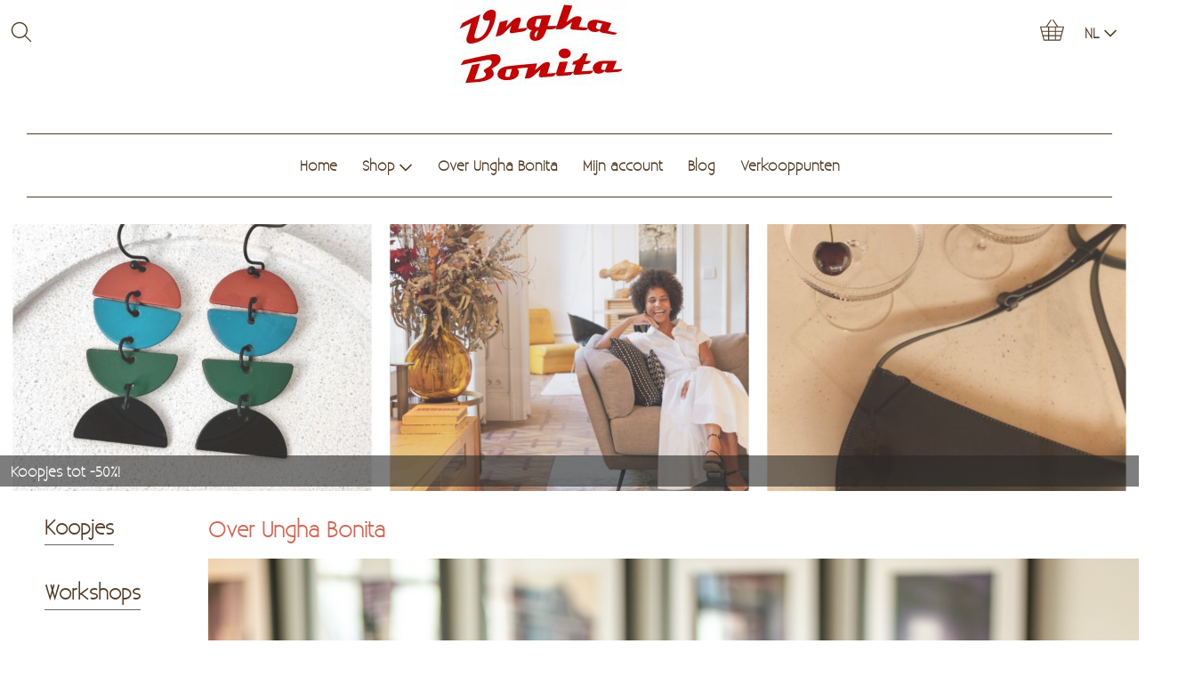

--- FILE ---
content_type: text/html; charset=UTF-8
request_url: https://unghabonita.be/info
body_size: 3381
content:
<!DOCTYPE html><html lang="nl"><head><meta charset="utf-8"><title>Over Ungha Bonita - Ungha Bonita</title><meta name="description" content="Wie is Ungha bonita, en hoe is het gegroeid?"><meta name="generator" content="EasyWebshop"><meta name="viewport" content="width=device-width, initial-scale=1"><meta name="st" content="7d5063b5cef301d952b72ed5eca458ac"><script>var shop_path = '/'</script><script src="/scripts/s.js"></script><link rel="stylesheet" href="/shops/shop56853/design/1/d.css?v=84"><link rel="icon" href="/favicon.ico" type="image/x-icon"><script src="/scripts/slideshow.js?v=2"></script></head><body><div id="cont1"><header id="header1"><div id="mnav"><a href="#" onclick="return mNav()"><svg><use xlink:href="/img/sprite.svg#bars"></use></svg></a></div><div id="search"><a href="#" onclick="searchSlide(this);return false"><svg><title>Zoeken</title><use xlink:href="/img/sprite.svg#search"></use></svg></a></div></header><div id="logo"><a href="/" onclick="return al(this)"><img src="/shops/shop56853/logo.png" alt="Ungha Bonita"></a></div><header id="header2"><div id="cart"><a href="/cart" rel="nofollow" onclick="cartSlide(this);return false"><svg width="24" height="24"><use xlink:href="/img/sprite.svg#basket"></use></svg></a></div><div id="lang"><a href="/lang" onclick="langSlide('');return false"><span>NL</span><svg class="caret"><use xlink:href="/img/sprite.svg#down"></use></svg></a></div></header></div><nav><ul><li><a href="/home" onclick="return al(this)">Home</a></li><li><a href="/webshop" onclick="return al(this)">Shop<svg class="caret"><use xlink:href="/img/sprite.svg#down"></use></svg></a><ul class="cat"><li><a href="/koopjes" onclick="return al(this)">Koopjes</a></li><li><a href="/workshops" onclick="return al(this)">Workshops</a></li><li><a href="/juwelen" onclick="return al(this)">Juwelen</a></li><li><a href="/tassen-zakken" onclick="return al(this)">Tassen &amp; zakken</a></li><li><a href="/textiel" onclick="return al(this)">Textiel</a></li><li><a href="/portemonnees" onclick="return al(this)">Portemonnees</a></li><li><a href="/juwelendoosjes-en-rekjes" onclick="return al(this)">Juwelendoosjes en rekjes</a></li><li><a href="/kadobon" onclick="return al(this)">Kadobon</a></li><li><a href="/hersteldienst-fantasiejuwelen" onclick="return al(this)">Hersteldienst fantasiejuwelen</a></li></ul></li><li><a href="/info" onclick="return al(this)">Over Ungha Bonita</a></li><li><a href="/account" onclick="return al(this)">Mijn account</a></li><li><a href="/blog" onclick="return al(this)">Blog</a></li><li><a href="/verkooppunten" onclick="return al(this)">Verkooppunten</a></li></ul></nav><div id="slideshow"><div class="webshop_slideshow fadein" id="webshop_slideshow1" onmouseover="showSlideButtons(1)"><div class="webshop_slide" id="webshop_slide1_0" onclick="return showSlidePhoto(1,0)"><div>Koopjes tot -50%!</div></div><div class="webshop_slide" id="webshop_slide1_1" onclick="return showSlidePhoto(1,1)"><div>Koopjes tot -50%!</div></div><div class="webshop_slide" id="webshop_slide1_2" onclick="return showSlidePhoto(1,2)"><div>Koopjes tot -50%!</div></div><div class="webshop_slide" id="webshop_slide1_3" onclick="return showSlidePhoto(1,3)"><div>Je bent in het winkeltje ook altijd welkom op afspraak</div></div><div class="webshop_slide" id="webshop_slide1_4" onclick="return showSlidePhoto(1,4)"><div>Ungha Bonita zoekt verkooppunten voor de juweeltjes. Interesse? Neem even contact op.</div></div><div class="webshop_slide" id="webshop_slide1_5" onclick="return showSlidePhoto(1,5)"><div>De nieuwe workshopdata voor het voorjaar zijn weldra beschikbaar.</div></div><div class="webshop_slide" id="webshop_slide1_6" onclick="return showSlidePhoto(1,6)"></div><div class="webshop_slide" id="webshop_slide1_7" onclick="return showSlidePhoto(1,7)"><div>Ungha Bonita zoekt verkooppunten voor de juweeltjes. Interesse? Neem even contact op.</div></div><div class="webshop_slide" id="webshop_slide1_8" onclick="return showSlidePhoto(1,8)"></div><div class="webshop_slide" id="webshop_slide1_9" onclick="return showSlidePhoto(1,9)"><div>Ungha Bonita zoekt verkooppunten voor de juweeltjes. Interesse? Neem even contact op.</div></div><div class="webshop_slide" id="webshop_slide1_10" onclick="return showSlidePhoto(1,10)"></div><div class="webshop_slide" id="webshop_slide1_11" onclick="return showSlidePhoto(1,11)"><div>Ungha Bonita zoekt verkooppunten voor de juweeltjes. Interesse? Neem even contact op.</div></div><div class="slideshow_navigation" id="slideshow_navigation1"><a href="#" onclick="prevSlide(1);return false" class="sprev"></a><a href="#" onclick="nextSlide(1);return false" class="snext"></a></div></div><style>#webshop_slideshow1 { height: 300px; }#webshop_slideshow1 .webshop_slide div { align-self: flex-end; width: 100%; margin-bottom: 5px; text-align: left; }</style><script>images[1] = [];images[1][0] = '/shops/shop56853/slideshow/207269.jpg';images[1][1] = '/shops/shop56853/slideshow/207272.jpg';images[1][2] = '/shops/shop56853/slideshow/204437.jpg';images[1][3] = '/shops/shop56853/slideshow/204440.jpg';images[1][4] = '/shops/shop56853/slideshow/202834.jpg';images[1][5] = '/shops/shop56853/slideshow/203545.jpg';images[1][6] = '/shops/shop56853/slideshow/204897.jpg';images[1][7] = '/shops/shop56853/slideshow/202843.jpg';images[1][8] = '/shops/shop56853/slideshow/202858.jpg';images[1][9] = '/shops/shop56853/slideshow/201388.jpg';images[1][10] = '/shops/shop56853/slideshow/201400.jpg';images[1][11] = '/shops/shop56853/slideshow/202852.jpg';document.addEventListener("DOMContentLoaded", function() { startSlideshow(1, 3000); });</script></div><div id="cont2"><aside><div id="cat"><ul class="cat"><li><a href="/koopjes" onclick="return al(this)">Koopjes</a></li><li><a href="/workshops" onclick="return al(this)">Workshops</a></li><li><a href="/juwelen" onclick="return al(this)">Juwelen</a></li><li><a href="/tassen-zakken" onclick="return al(this)">Tassen &amp; zakken</a></li><li><a href="/textiel" onclick="return al(this)">Textiel</a></li><li><a href="/portemonnees" onclick="return al(this)">Portemonnees</a></li><li><a href="/juwelendoosjes-en-rekjes" onclick="return al(this)">Juwelendoosjes en rekjes</a></li><li><a href="/kadobon" onclick="return al(this)">Kadobon</a></li><li><a href="/hersteldienst-fantasiejuwelen" onclick="return al(this)">Hersteldienst fantasiejuwelen</a></li></ul></div></aside><main><h1>Over Ungha Bonita</h1><div style="text-align: center;"><img src="/shops/shop56853/cms/dsc_3948-enhanced-nr.jpeg?v=8" alt="" /><br /></div><div style="text-align: center;"><br /></div><div style="text-align: justify;"><span style="font-size: 1em;"><span style="color: rgb(206, 104, 87);"><b><br /></b></span></span></div><div style="text-align: justify;"><span style="font-size: 1em;"><span style="color: rgb(206, 104, 87);"><b><br /></b></span></span></div><div style="text-align: justify;"><span style="font-size: 1em;"><span style="color: rgb(206, 104, 87);"><b>Over Ungha Bonita</b></span></span><br /></div><div style="text-align: justify;"><span style="font-size: 1em;"><span style="color: #523e27;">Ungha Bonita is een concept huiskamerwinkeltje, gestyled uit de tijd van toen, waar je terecht kunt voor workshops, trendy betaalbare accessoires, leuke hebbedingen, geschenkjes, handgemaakte juwelen en haarspelden. Naast het winkeltje, die gelegen is in de Stationsstraat 20 in Hamme, kun je de spulletjes ook ontdekken op de webwinkel.</span></span></div><div><div style="text-align: justify;"><span style="color: #523e27;">Iedereen is van harte welkom op afspraak.</span></div><div style="text-align: justify;"><br /></div><div style="text-align: justify;"><b><span style="color: #ce6857;">Over mij</span></b></div><div style="text-align: justify;"><span style="color: #523e27;">Mijn naam is Sarah. Naast mijn hoofdberoep als training team manager binnen een internationaal bedrijf, ben ik nogal graag creatief en sportief bezig zoals met pottenbakken, juwelen maken, skiën, zeilen en nog zoveel meer.</span></div><div style="text-align: justify;"><span style="color: #523e27;">Vanuit de creatieve kant, is Ungha Bonita in 2017 ontstaan.</span></div><div style="text-align: justify;"><span style="color: #523e27;">Ungha Bonita is een CommV (in bijberoep) die volledig door mezelf gerund wordt. Dit betekent het ontvangen van klanten, het uitzoeken van nieuwe leuke spullen, het maken van juweeltjes, het organiseren van workshops, het nemen van productfoto's, stokbeheer, de verzending, de creatie van de webwinkel enz. Een grote en leerzame klus, die ik met veel passie doe in mijn vrije tijd. &nbsp;</span></div><div><div style="text-align: left;"><span style="font-size: 1em;"><span style="color: #523e27;">Ungha Bonita is nog verre van perfect. Maar stap voor stap, met veel leergierigheid en gedrevenheid, probeer ik deze leuke bezigheid elke dag een beetje beter te maken, zodat jullie met volle goesting kunnen blijven ontdekken!</span></span></div><div style="text-align: center;"><span style="font-size: 1em;"><br /></span></div><div style="text-align: center;"><span style="font-size: 1em;"><br /></span></div><div style="text-align: justify;"><br /></div></div></div><pre style="color: #ccc">bw6</pre></main></div><footer id="footer1"><footer id="footer2"><div id="footnav"><ul><li><a href="/home" onclick="return al(this)">Home</a></li><li><a href="/webshop" onclick="return al(this)">Shop</a></li><li><a href="/contact" onclick="return al(this)">Contact</a></li><li><a href="/verzendinformatie" onclick="return al(this)">Verzendinformatie</a></li><li><a href="/algemene-voorwaarden" onclick="return al(this)">Algemene Voorwaarden</a></li><li><a href="/privacybeleid" onclick="return al(this)">Privacybeleid</a></li><li><a href="/verkooppunten" onclick="return al(this)">Verkooppunten</a></li></ul></div><footer id="footercontent"><div><span style="font-size: 1em;">&nbsp;</span><span style="font-size: 1em;"></span><br /></div><a href="https://www.facebook.com/Unghabonita.nailcare.jewelry.accessories/" target="_blank"><div class="soc-facebook social"></div></a><a href="https://www.instagram.com/Ungha_Bonita/" target="_blank"><div class="soc-instagram social"></div></a><!-- PAYMENT LOGOS INTEGRATION :: FOOTER --><div class="pm"><svg><use xlink:href="/img/pay.svg#bancontact"></use></svg><svg><use xlink:href="/img/pay.svg#bank"></use></svg><svg><use xlink:href="/img/pay.svg#ideal"></use></svg><svg><use xlink:href="/img/pay.svg#maestro"></use></svg><svg><use xlink:href="/img/pay.svg#mastercard"></use></svg><svg><use xlink:href="/img/pay.svg#paypal"></use></svg><svg><use xlink:href="/img/pay.svg#visa"></use></svg></div></footer></footer><div id="terms"><span>Alle prijzen zijn Inclusief 21% BTW</span></div></footer><!-- Global site tag (gtag.js) - Google Analytics -->
<script async src="https://www.googletagmanager.com/gtag/js?id=UA-144597951-1"></script>
<script>
  window.dataLayer = window.dataLayer || [];
  function gtag(){dataLayer.push(arguments);}
  gtag('js', new Date());

  gtag('config', 'UA-144597951-1');
</script><div style="position:absolute;left:0;width:100%;font-size:10pt;background:#fff;padding:10px 0;text-align:center"><a href="https://easywebshop.be?f=shop56853" target="_blank" style="color:#333;text-decoration:none">Powered by <strong style="color:#f60">Easy</strong><strong style="color:#444">Webshop</strong></a></div></body></html>